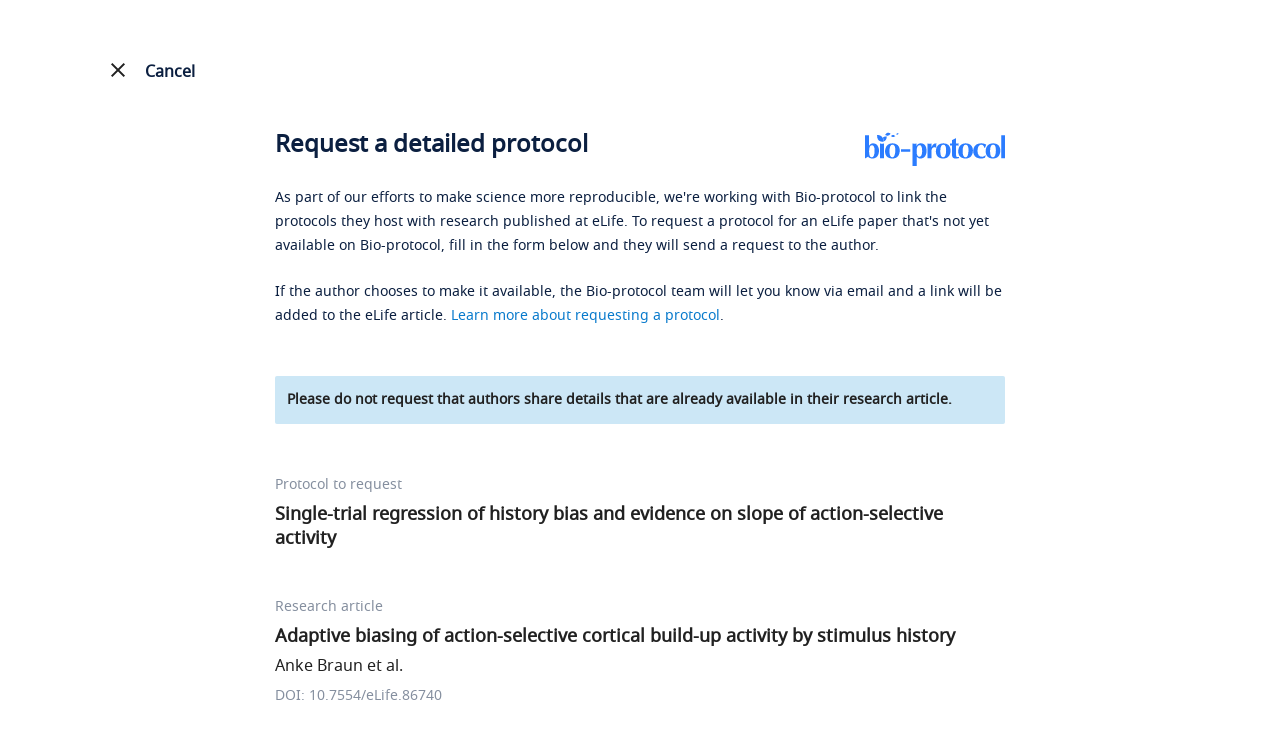

--- FILE ---
content_type: text/html; charset=utf-8
request_url: https://bio-protocol.org/eLIFErap86740?item=s4-18
body_size: 9437
content:


<!DOCTYPE html>

<html lang="en">
<head><meta http-equiv="Content-Type" content="text/html; charset=utf-8" /><meta name="apple-mobile-web-app-capable" content="yes" /><meta name="viewport" content="width=device-width, initial-scale=1.0,minimum-scale=1.0, maximum-scale=1.0, user-scalable=no" /><title>
	Request a Protocol - Bio-protocol
</title><link href="https://en-cdn.bio-protocol.org/rapelife/src/css/pintuer.css?v=2.5" rel="stylesheet" /><link href="https://en-cdn.bio-protocol.org/JS/layui2.0/css/layui.css?v=2.5" rel="stylesheet" /><link href="https://en-cdn.bio-protocol.org/rapelife/src/css/css.v1.3.1.css?v=2.5" rel="stylesheet" />
    <script>
        document.write("<script src='https://en-cdn.bio-protocol.org/JS/JsDoc/langChange.v1.js?v=" + (new Date()).getTime() + "'><" + '/' + "script>");
    </script>
    <script src="https://en-cdn.bio-protocol.org/JS/jquery-1.9.1.js?v=2.5"></script><script src="https://en-cdn.bio-protocol.org/JS/pintuer.js?v=2.5"></script><script src="https://en-cdn.bio-protocol.org/JS/JsDoc/PageViewOperate.v1.2.1.js?v=2.5"></script><script src="https://en-cdn.bio-protocol.org/rapelife/src/js/master.rap.v1.js?v=2.5"></script><script src="https://en-cdn.bio-protocol.org/JS/layer/layer.js?v=2.5"></script><script src="https://en-cdn.bio-protocol.org/JS/layui2.0/layui.js?v=2.5"></script><script src="https://en-cdn.bio-protocol.org/JS/gAnalytics.ga4.v2.js?v=2.5"></script><script src="https://en-cdn.bio-protocol.org/JS/Param.v1.0.js?v=2.5"></script>
    <link rel="canonical" href="https://bio-protocol.org/eliferap86740?item=s4-18" />
    <script src="https://en-cdn.bio-protocol.org/JS/JsDoc/VerificationCode.js?v=2.5"></script>
    <script type="text/javascript">
        var hideTs;
        function ShowPrompt(temp) {
            var w = $(window).width();
            var width = w > 700 ? 700 : $('#infoNote').width() + 40;
            var win = w > 700 ? 700 + 'px' : width + 'px';
            var body = '<strong>Please be specific about which details you would like the authors to clarify or expand.</strong><br />';
            body += 'Examples of clear questions:<br />';
            body += 'Can you provide the primer sequences and PCR reaction conditions used for the PCR analysis of __?<br />';
            body += 'Can you provide the catalog number for the __ antibody?<br />';
            body += 'Can you provide a detailed step-by-step protocol for the __ method described in your research article?<br />';
            $('.layui-layer-tips').remove();
            var html = '<div style="font-size:14px;line-height:25px;color:#0B1F40;">' + body + '</div>';
            hideTs = layer.tips(html, $(temp), {
                tips: [1, '#E0E0E0'],
                time: 999999999,
                area: win
            });
            var _left = $('.layui-layer-tips').css('left').replace('px', '');
            if (parseFloat(_left) < 0) {
                var w = (document.body.clientWidth - width) / 2;
                $('.layui-layer-tips').css('left', w + 'px');
                $('.layui-layer-TipsG').css('left', $(temp).offset().left - 30 + 'px').css('right', 'auto');
            } else {
                var _right = $(window).width() - $('#h_message').offset().left - $('#h_message').width();
                $('.layui-layer-tips').css('left', 'unset').css('right', _right + 'px');
                $('.layui-layer-TipsG').css('left', '130px').css('right', 'auto');
            }

            setTimeout(function () {
                $('form').attr('onclick', 'HideTishi()');
            }, 500);
        }

        function HideTishi() {
            layer.close(hideTs);
            $('form').removeAttr('onclick');
        }
        //网址加参数
        function updateQueryStringParameter(uri, key, value) {
            if (!value) {
                return uri;
            }
            var re = new RegExp("([?&])" + key + "=.*?(&|$)", "i");
            var separator = uri.indexOf('?') !== -1 ? "&" : "?";
            if (uri.match(re)) {
                return uri.replace(re, '$1' + key + "=" + value + '$2');
            }
            else {
                return uri + separator + key + "=" + value;
            }
        }
    </script>
</head>
<body>
    <form method="post" action="./eLIFErap86740?eid=86740&amp;item=s4-18" id="form1">
<div class="aspNetHidden">
<input type="hidden" name="__VIEWSTATE" id="__VIEWSTATE" value="/wEPDwULLTE5ODA2MDA5MTRkZPP3c7tnMfnxXCwz69xWO1bUj4/CQzuxf1fufhtFM37J" />
</div>

<div class="aspNetHidden">

	<input type="hidden" name="__VIEWSTATEGENERATOR" id="__VIEWSTATEGENERATOR" value="613FE1B1" />
	<input type="hidden" name="__EVENTVALIDATION" id="__EVENTVALIDATION" value="/wEdAAi2TZ+E+97pqp5EktoKejFXpgPNKQx43Z60quRKCZnZG1ceMBrqtiDuB455tIzIigDKdcN7W8Pg3p1m9mC/kGAKITAC/yfRjqZIixmnZPRfi83ldVuunTLxEA1C2gXlzJCrVzj5VZrFCJ5g3RSA9OOyR4Gg6NzGpXXeux0rTIYLH5tSO7bDIWa2mDJU+/0P79HuuoLGfNK5/RlhRphftj9U" />
</div>
        <script>
            var header_uid = '0';
        </script>
        <div id="divcancelbtn" class="cancelbtn line-big div_header_Cancel" style="max-width: none; max-width: 1485px;">
            <div class="xl6">
                <a href="https://elifesciences.org/articles/86740#s4-18" id="cancelbtn" class="cancelbtn a_cancel_btn">
                    <img src="https://en-cdn.bio-protocol.org/images/btncancel.png" id="img_noelife_icon" />
                    <svg xmlns="http://www.w3.org/2000/svg" id="img_elife_icon" width="24" height="24" viewBox="0 0 24 24" style="color: #212121 !important; vertical-align: text-bottom; display: none;">
                        <path d="M19 6.41L17.59 5 12 10.59 6.41 5 5 6.41 10.59 12 5 17.59 6.41 19 12 13.41 17.59 19 19 17.59 13.41 12z" fill="#212121" />
                        <path d="M0 0h24v24H0z" fill="none" />
                    </svg>
                    <span>Cancel</span>
                </a>
            </div>
            <div class="xl6 text-right">
                <a target="_blank" href="/default.aspx" id="a_logo_link">

                    <img src="https://en-cdn.bio-protocol.org/images/logo/bio_logo.svg" alt="Bio-protocol logo" class="img_logo" />
                </a>
            </div>
        </div>
        <div class="cjrap_head" style="display: none;">
            <div class="line-big">
                <div class="xl6">
                    <img src="https://en-cdn.bio-protocol.org/images/logo/bio_logo.svg" />
                </div>
                <div class="xl6 text-right">
                    <a id="a_cjrap_cancel" class="a_cancel_btn">
                        <img src="https://en-cdn.bio-protocol.org/images/btncancel.png" id="img_noelife_icon2" style="width: 16px; vertical-align: text-bottom;margin-bottom:2px;" />&nbsp;
                        <span>Cancel</span>
                    </a>
                </div>
            </div>
        </div>
        <div class="container">

            <div class="clear"></div>
            

    <input type="hidden" id="hidbase64Img" />
    <input type="hidden" id="hidbase64Code" name="hidbase64Code" />
    <input type="hidden" id="InputCode" name="InputCode" />
    <input type="hidden" id="hidVerifyCode" name="hidVerifyCode" />
    <div style="max-width: 730px; margin: 0 auto;">
        <div class="textcomment" style="margin-top: 22px;">
            <h1 class="h1_title">
                <a target="_blank" href="/" class="float-right">
                    <img src="https://en-cdn.bio-protocol.org/images/logo/bio_logo.svg" alt="Bio-protocol logo" />
                </a>
                <span>Request a detailed protocol</span>
            </h1>
            <p>
                As part of our efforts to make science more reproducible, we're working with Bio-protocol to link the protocols they host with research published at eLife. To request a protocol for an eLife paper that's not yet available on Bio-protocol, fill in the form below and they will send a request to the author.
            </p>
            <p>
                If the author chooses to make it available, the Bio-protocol team will let you know via email and a link will be added to the eLife article. <a href="https://bio-protocol.org/exchange/rap-new" target="_blank">Learn more about requesting a protocol</a>.

            </p>
            <div class="top_remark">
                Please do not request that authors share details that are already available in their research article.
            </div>
        </div>

        <div class="RAdiv" style="border-bottom: none; padding-bottom: 0px; margin-top: 48px;">
            <h5>Protocol to request</h5>
            <span style="color: #212121; font-size: 18px; line-height: 24px; margin: 6px 0px; font-weight: 600;">
                Single-trial regression of history bias and evidence on slope of action-selective activity<br />
                <input type="hidden" name="ctl00$ContentPlaceHolder1$hidTagSnumbers" id="ContentPlaceHolder1_hidTagSnumbers" value="s4-18" />
                <input type="hidden" name="ctl00$ContentPlaceHolder1$hidTagProtocol" id="ContentPlaceHolder1_hidTagProtocol" value="Single-trial regression of history bias and evidence on slope of action-selective activity" />
            </span>
        </div>
        <div class="RAdiv" style="margin-top: 48px;">
            <h5>
                Research article
            </h5>
            <span style="color: #212121; font-size: 18px; line-height: 24px; margin: 6px 0px; font-weight: 600;">
                Adaptive biasing of action-selective cortical build-up activity by stimulus history
                <input type="hidden" name="ctl00$ContentPlaceHolder1$hidArticleTitle" id="ContentPlaceHolder1_hidArticleTitle" value="Adaptive biasing of action-selective cortical build-up activity by stimulus history" />
            </span>
            <br />
            <span style="color: #212121; font-size: 16px; line-height: 24px; padding-top: 6px; display: block;">
                Anke Braun et al.
            </span>
            <h5 style="line-height: 24px; padding-top: 6px; margin-bottom: 33px;">
                DOI: 10.7554/eLife.86740
            </h5>
        </div>
        <div class="formcomment" style="margin-top: 24px;">
            <div style="overflow: hidden; margin-bottom: 13px;" class="line-big">
                <div class="media-inline">
                    <div class="media media-x clearfix xm6 xl12" style="padding-top: 24px;">
                        Your name
                    <input name="ctl00$ContentPlaceHolder1$txtname" type="text" id="ContentPlaceHolder1_txtname" class="input borderBlueColor txtname" onblur="verifyname()" autocomplete="off" title="Please enter your name" />
                        <p id="spanname" class="spanwarning" style="">
                            <img src="https://en-cdn.bio-protocol.org/images/icon/error_icon.svg" class="img_error" />Please enter your name
                        </p>
                    </div>
                </div>

                <div class="media-inline">
                    <div class="media media-x clearfix xm6 xl12" style="padding-top: 24px; margin-right: 0px;" id="divemail">
                        Your email address
                    <input name="ctl00$ContentPlaceHolder1$txtemail" type="text" id="ContentPlaceHolder1_txtemail" class="input borderBlueColor txtemail" onblur="verifyemail()" autocomplete="off" title="Please enter your email address" />
                        <p id="spanemail" class="spanwarning" style="">
                            <img src="https://en-cdn.bio-protocol.org/images/icon/error_icon.svg" class="img_error" />Please enter your email address
                        </p>

                    </div>
                </div>
                <div class="clear"></div>
            </div>
            <h4 id="h_message" style="color: #767676 !important; padding-top: 8px;">Your message to the authors&nbsp;
                <a class="a_msg" onclick="ShowPrompt(this)">
                    <img src="https://en-cdn.bio-protocol.org/images/icon/msg_lamp.svg" style="vertical-align: sub;" />&nbsp;Tips for writing messages
                </a>
                
            </h4>
            
            <textarea class="input borderBlueColor infoNote" name="infoNote" id="infoNote" placeholder="" onblur="verifyMsg()" title="Message to authors" style="height: 119px; margin-top: 14px;"></textarea>
            <div class="message_prompt txtRed" id="spanmsg">
                <img src="https://en-cdn.bio-protocol.org/images/icon/error_icon.svg" class="img_error" />
                Please include a message to authors
            </div>
            <div class="media media-x" style="margin-top: 20px;">
                <div class="float-left" style="margin-right: 10px;">
                    <input type="checkbox" id="ckQA" value="1" name="PostQA" title="Post your question anonymously to public Q&A?" style="cursor: pointer;" onchange="ChangeQA()" />
                </div>
                <div class="media-body" style="line-height: 24px;">
                    <label for="ckQA" style="cursor: pointer; display: inline; color: #212121;">Post your question anonymously to a public Q&A (optional).</label>
                    <div style="color: #787878;">This will add your question to a Q&A on the <em>Bio-protocol</em> journal's sister site, <a style="color: #087ACC;" href="https://bio-protocol.org/exchange/bppreprint">Bio-protocol Exchange</a>, so that others can benefit from the discussion of this protocol.</div>
                </div>
            </div>
            <input type="submit" name="ctl00$ContentPlaceHolder1$btnsubmit" value="SEND REQUEST" id="ContentPlaceHolder1_btnsubmit" class="button bg-blue btnsubmit" />
            <input type="button" class="button bg-blue btnsubmit" id="btnbutton" value="SEND REQUEST" onclick="sumbmit()" title="SEND REQUEST" style="display: none; margin-top: 48px !important; margin-bottom: 36px !important;" />
            <span id="ContentPlaceHolder1_lbErrorMsg" class="text-dot lbErrorMsg"></span>
            <p class="Pagefooter">
                By sending your request you are consenting to eLife passing your details to Bio-protocol and for Bio-protocol to contact you via email. Your details and message will also be sent to the corresponding author. Please read the <a href="/privacy_policy_for_request_protocol.aspx" target="_blank">privacy policy</a> for more details.
            </p>
        </div>
        <input name="ctl00$ContentPlaceHolder1$hidGuid" type="hidden" id="ContentPlaceHolder1_hidGuid" class="hidGuid" />
        <div style="margin-bottom: 250px;"></div>
    </div>
    <script type="text/javascript">
        var textarea = document.getElementById('infoNote');
        function makeExpandingArea(el) {
            var setStyle = function (el) {
                el.style.height = 'auto';
                el.style.height = (el.scrollHeight + 5) + 'px';
                // console.log(el.scrollHeight);
            }
            var delayedResize = function (el) {
                window.setTimeout(function () {
                    setStyle(el)
                }, 0);
            }
            if (el.addEventListener) {
                el.addEventListener('input', function () {
                    setStyle(el)
                }, false);
                setStyle(el)
            } else if (el.attachEvent) {
                el.attachEvent('onpropertychange', function () {
                    setStyle(el)
                })
                setStyle(el)
            }
            if (window.VBArray && window.addEventListener) { //IE9
                el.attachEvent("onkeydown", function () {
                    var key = window.event.keyCode;
                    if (key == 8 || key == 46) delayedResize(el);

                });
                el.attachEvent("oncut", function () {
                    delayedResize(el);
                });//处理粘贴
            }

        }
        //makeExpandingArea(textarea);
    </script>
    <script>
        var verify = false;
        $(function () {
            $('#ContentPlaceHolder1_btnsubmit').hide();
            $('#btnbutton').show();
            $('.hidGuid').val(getUserGuid());

            var infonote = localStorage.getItem("$_rap_infonote") ? localStorage.getItem("$_rap_infonote") : '';
            $('#infoNote').val(infonote);
            var msg = $.getUrlVar('msg');
            var message = '';
            if (msg == '1') {
                message = 'You have already submitted the same request, please do not submit again.';
            } else if (msg == '2') {
                message = 'Your submission is too frequent. Please contact us for help: exchange@ed.bio-protocol.org';
            } else if (msg == '3') {
                message = 'You have reached the maximum number of requests allowed per article submission.';
            }
            $('.lbErrorMsg').html(message);
            if (message != '') {
                $('html,body').animate({ scrollTop: $(".lbErrorMsg").offset().top }, 100);
            }
            var ckqa = localStorage.getItem("$_rap_ckqa") ? localStorage.getItem("$_rap_ckqa") : '0';
            if (ckqa == '1') {
                $('#ckQA').prop('checked', 'checked');
            }
        });

        function sumbmit(way) {
            var verify = true;
            if (!verifyname()) {
                $('.txtname').focus();
                return;
            }
            if (!verifyemail()) {
                $('.txtemail').focus();
                return;
            }
            if (!verifyMsg()) {
                $('#infoNote').focus();
                return;
            }
            if (!way) {
                $.ajax({
                    url: '/cjrap.aspx?action=CheckRequestCount',
                    type: 'get',
                    data: {
                        "snumber": $.trim($.getUrlVar('item')),
                        "elifeid": '86740',
                        "email": $.trim($('.txtemail').val())
                    },
                    dataType: 'json',
                    contentType: 'application/json',
                    success: function (res) {
                        if (res.code == 0) {
                            layer.load(2, { shade: [0.1, '#000'] });
                            $('#btnbutton').attr('disabled', 'disabled');
                            $('#ContentPlaceHolder1_btnsubmit').click();
                        } else {
                            if (res.data == 1) {
                                //需要验证人机
                                CheckManMachine(0);
                            } else if (res.data == 2) {
                                var url = updateQueryStringParameter(location.href, 'msg', 3);
                                location.href = url;
                            }
                        }
                    }
                });
            } else {
                layer.load(2, { shade: [0.1, '#000'] });
                $('#btnbutton').attr('disabled', 'disabled');
                $('#ContentPlaceHolder1_btnsubmit').click();
            }

        }

        function verifyemail() {
            var msg = CheckEmail('.txtemail');
            if (msg != '') {
                $('#ContentPlaceHolder1_txtemail').css('border', '1px solid #FF5D45');
                $('#spanemail').text(msg)
                $('#spanemail').css("visibility", "visible");
                verify = false;
            } else {
                $('#ContentPlaceHolder1_txtemail').removeAttr('style');
                $('#spanemail').css("visibility", "hidden");
                verify = true;
            }
            return verify;
        }
        function verifyname() {
            var msg = CheckName('.txtname');
            if (msg != '') {
                $('#ContentPlaceHolder1_txtname').css('border', '1px solid #FF5D45');
                $('#spanname').css("visibility", "visible").html(msg);
                verify = false;
            } else {
                $('#spanname').css("visibility", "hidden");
                $('#ContentPlaceHolder1_txtname').removeAttr('style');
                verify = true;
            }
            return verify;
        }

        function verifyMsg() {
            var msg = CheckMessage('.infoNote');
            if (msg != '') {
                $('#infoNote2').addClass('border_red');
                $('#spanmsg').css("visibility", "visible").html(msg);
                verify = false;
            } else {
                $('#spanmsg').css("visibility", "hidden");
                $('#infoNote2').removeClass('border_red');
                verify = true;
            }
            localStorage.setItem("$_rap_infonote", $('#infoNote').val().trim());
            return verify;
        }
        function ChangeQA() {
            var ck = $('#ckQA').is(':checked');
            var ckqa = ck ? 1 : 0;
            localStorage.setItem("$_rap_ckqa", ckqa);
        }
        var htp = 0;
        function ViewDeclineInfo(snumber, decline_option) {
            var html = '<div class="tipDecline padding">';
            if (decline_option == 5) {
                html += 'The author responded that detailed version(s) of the protocol have been published elsewhere';
                var comment = $.trim($('#comment' + snumber).html());
                html += comment ? ': ' + comment : '.';
            } else {
                html += 'The authors have declined the requests for this protocol. You could try to contact the authors directly or <a target="_blank" href="https://bio-protocol.org/exchange/searchlist" style="text-decoration: underline;">check our database for related protocols</a>.';
            }
            html += '</div>';
            var w = $(window).width();
            var win = w < 600 ? '95%' : '480px';
            htp = layer.tips(html, '#img_' + snumber, {
                tips: [3, '#fff'],
                time: 999999999,
                area: win,
                offset: 'l',
                skin: 'lay_tips'
            });
        }
        function HidDecline() {
            layer.close(htp);
        }
        //way: 0, 第一次, 有弹窗, way=1,非第一次, 没有弹窗, 更新验证码
        function CheckManMachine(way) {
            var url = 'https://exchange-api.bio-protocol.org/v1/forum/captcha/code';
            $.ajax({
                url: url,
                type: 'get',
                dataType: 'json',
                contentType: 'application/json',
                success: function (res) {
                    if (res.code == 0) {
                        $('#hidbase64Img').val(res.data.base64Img);
                        $('#hidbase64Code').val(res.data.code);
                        if (!way) {
                            var html = '';
                            html += '<div class="margin-top">';
                            html += '   <img src="' + res.data.base64Img + '" id="img_base64" style="margin-right:36px;" onclick="CheckManMachine(1)"/>';
                            html += '   <a class="a_msg" style="display:inline-block;" onclick="CheckManMachine(1)">Renew</a>';
                            html += '</div>';
                            html += '<div style="margin:18px 0px;">Please enter the verification code.</div>';
                            html += '<div class="line-big">';
                            html += '   <div class="xl12 xs8 xm8 xb8"><input type="text" class="txtbase64Code" id="txtbase64Code" oninput="InputBase64Code()" /></div>';
                            html += '   <div class="xl12 xs3 xm3 xb3"><input type="button" class="btnbase64" onclick="submit_base64()" value="Submit" /></div>';
                            html += '</div>';
                            var w = $(window).width();
                            var win = w > 600 ? "520px" : '100%';
                            var h = w > 600 ? '280px' : '310px';
                            var off_set = w > 600 ? 'auto' : 'b';
                            layer.open({
                                type: 1,
                                title: 'Captcha',
                                shadeClose: true,
                                area: [win, h],
                                scrollbar: false,
                                skin: 'layui_confirm',
                                offset: off_set,
                                content: html,
                            });
                        } else {
                            $('#img_base64').attr('src', res.data.base64Img);
                        }
                    }
                }
            });
        }

        function submit_base64() {
            var base64_code = $.trim($('#hidbase64Code').val());
            var verify_code = $.trim($(".txtbase64Code").val());
            //var url = 'https://exchange-api.bio-protocol.org/v1/forum/captcha/verify';
            if (verify_code == '') {
                layer.msg('Please provide the verification code.');
                return;
            }
            var param = {
                "code": base64_code,
                "answer": verify_code,
                "snumber": $.trim($.getUrlVar('item')),
                "elifeid": '86740'
            };
            $.ajax({
                url: "/data/parsedata.aspx?action=captcha_verify",
                type: 'post',
                data: JSON.stringify(param),
                dataType: 'json',
                contentType: 'application/json',
                success: function (res) {
                    if (res.code == 0) {
                        layer.closeAll();
                        $('#hidVerifyCode').val(res.verify_result);
                        sumbmit(1);
                    } else {
                        CheckManMachine(1);
                        layer.msg('The verification code is incorrect. Please try again.');
                    }
                }
            });
        }

        function InputBase64Code() {
            $('#InputCode').val($.trim($('#txtbase64Code').val()));
        }
    </script>
    <style type="text/css">
        .border_red {
            border: 1px solid #CF0C4E !important;
        }

        .textcomment {
            border-bottom: none;
        }

            .textcomment a {
                color: #087ACC;
            }

        #img_noelife_icon {
            display: none !important;
        }

        #img_elife_icon {
            display: inline-block !important;
        }

        .cancelbtn span {
            font-size: 16px;
            padding-top: 2px;
        }

        .div_header_Cancel {
            background: #fff;
            margin-top: 30px;
        }

        .cancelbtn {
            margin-bottom: 15px;
        }


        #a_logo_link {
            display: none;
        }

        .img_error {
            width: 16px;
            vertical-align: top;
            margin-right: 5px;
        }

        .h1_title {
            margin-bottom: 30px;
        }

            .h1_title span {
                font-weight: 600;
                display: inline-block;
            }

            .h1_title img {
                width: auto;
                height: 34px;
            }

        .txtRed {
            color: #D83A70;
        }

        .lh22 {
            line-height: 23px;
        }

        .btnsubmit {
            border-radius: 4px !important;
            background-image: none;
            width: auto !important;
        }

        .message_prompt {
            margin-top: 10px;
            visibility: hidden;
        }

        .formcomment input[type='checkbox'] {
            width: 24px;
            height: 24px;
            background: #fff;
            -webkit-appearance: none;
            border: 1px solid #ddd;
            border-radius: 2px;
            outline: none;
            cursor: pointer;
            vertical-align: bottom;
            border-color: #ddd;
        }

        .formcomment input[type=checkbox]:checked {
            border: none;
            border-radius: 2px;
            box-shadow: none;
            background: url([data-uri])no-repeat center;
            background-color: #0288D1;
        }

        .top_remark {
            font-weight: 600;
            font-size: 14px;
            color: #212121;
            background: #CCE7F6;
            padding: 12px;
            border-radius: 2px;
            margin-top: 48px;
        }

        .a_msg {
            display: block;
            cursor: pointer;
            color: #087ACC !important;
            margin-top: 12px;
        }

        .layui-layer-hui .layui-layer-content {
            word-break: break-word;
            color: #fff;
        }

        .txtbase64Code {
            width: 100%;
            height: 48px;
            line-height: 48px;
            background: #FFFFFF;
            border: 1px solid #CED2D9;
            border-radius: 25px;
            padding: 0px 24px;
        }

        .btnbase64 {
            height: 48px;
            line-height: 48px;
            color: #fff;
            background: #2B7CFF;
            border: none !important;
            padding: 0px 24px;
            border-radius: 25px;
        }

            .btnbase64:hover, .btnsubmit:hover {
                background: #2364CC !important;
            }

        ::placeholder {
            color: #858F9F;
        }

        @media(max-width:600px) {
            .h1_title a {
                display: none;
            }

            #a_logo_link {
                display: inline !important;
            }

                #a_logo_link img {
                    height: 30px;
                    width: auto;
                }
        }
    </style>

        </div>
        <style>
            .layui_confirm, .layui_dialog, .layui_alert {
                border-radius: 8px !important;
                overflow: hidden;
            }

                .layui_confirm .layui-layer-title, .layui_alert .layui-layer-title {
                    border: none !important;
                    background: #fff !important;
                    font-size: 24px !important;
                    padding-top: 20px !important;
                    height: auto !important;
                    line-height: unset !important;
                }

                .layui_confirm .layui-layer-ico, .layui_alert .layui-layer-ico {
                    background: url(https://cdn.bio-protocol.org/forum/fe/static/icon_bclose.svg) no-repeat;
                    background-position: unset !important;
                    width: 20px !important;
                    height: 20px !important;
                }

                .layui_confirm .layui-layer-btn0, .layui_alert .layui-layer-btn0 {
                    width: 94px;
                    height: 48px;
                    background: #2B7CFF !important;
                    color: #fff;
                    text-align: center;
                    padding: 0px;
                    line-height: 48px;
                    border-radius: 24px;
                    float: right;
                }

                .layui_alert .layui-layer-btn0 {
                    position: absolute;
                    right: 20px;
                    bottom: 20px;
                }

                    .layui_confirm .layui-layer-btn0:hover, .layui_alert .layui-layer-btn0:hover {
                        background: #2364CC !important;
                    }

                .layui_confirm .layui-layer-btn1, .layui_alert .layui-layer-btn1 {
                    width: 94px;
                    height: 48px;
                    color: #2B7CFF;
                    background: #fff;
                    border: 1px solid #2B7CFF;
                    text-align: center;
                    padding: 0px;
                    line-height: 48px;
                    border-radius: 24px;
                }

                    .layui_confirm .layui-layer-btn1:hover, .layui_alert .layui-layer-btn1:hover {
                        color: #2364CC;
                        border-color: #2364CC;
                    }

                .layui_confirm .layui-layer-content, .layui_alert .layui-layer-content {
                    padding: 20px 20px 0px 20px !important;
                }
        </style>
    </form>
</body>
</html>
